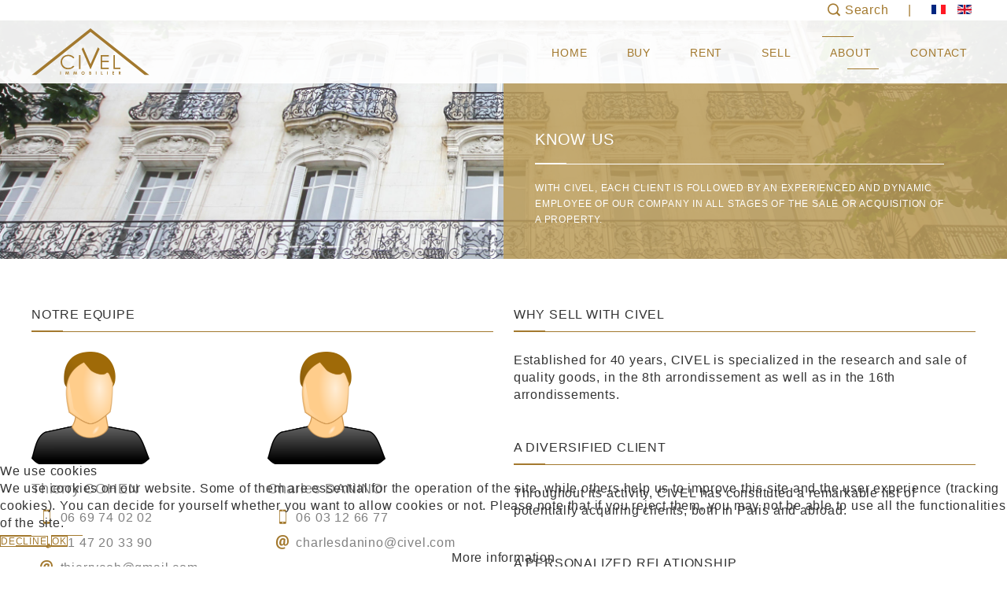

--- FILE ---
content_type: text/html; charset=utf-8
request_url: https://www.civel.com/en/about.html
body_size: 6274
content:
<!DOCTYPE html>
<html xmlns="http://www.w3.org/1999/xhtml" xml:lang="en-gb" lang="en-gb" dir="ltr">

<head>
<script type="text/javascript">  (function(){   function blockCookies(disableCookies, disableLocal, disableSession){   if(disableCookies == 1){   if(!document.__defineGetter__){   Object.defineProperty(document, 'cookie',{   get: function(){ return ''; },   set: function(){ return true;}   });   }else{   var oldSetter = document.__lookupSetter__('cookie');   if(oldSetter) {   Object.defineProperty(document, 'cookie', {   get: function(){ return ''; },   set: function(v){   if(v.match(/reDimCookieHint\=/)) {   oldSetter.call(document, v);   }   return true;   }   });   }   }   var cookies = document.cookie.split(';');   for (var i = 0; i < cookies.length; i++) {   var cookie = cookies[i];   var pos = cookie.indexOf('=');   var name = '';   if(pos > -1){   name = cookie.substr(0, pos);   }else{   name = cookie;   }   if(name.match(/reDimCookieHint/)) {   document.cookie = name + '=; expires=Thu, 01 Jan 1970 00:00:00 GMT';   }   }   }   if(disableLocal == 1){   window.localStorage.clear();   window.localStorage.__proto__ = Object.create(window.Storage.prototype);   window.localStorage.__proto__.setItem = function(){ return undefined; };   }   if(disableSession == 1){   window.sessionStorage.clear();   window.sessionStorage.__proto__ = Object.create(window.Storage.prototype);   window.sessionStorage.__proto__.setItem = function(){ return undefined; };   }   }   blockCookies(1,1,1);   }());   </script>


	<meta name="viewport" content="width=device-width, initial-scale=1.0" />
	<link rel="icon" type="image/png" href="/templates/custom/images/favicon-16x16.png" sizes="16x16">
	<link rel="icon" type="image/png" href="/templates/custom/images/favicon-32x32.png" sizes="32x32">
	<meta charset="utf-8" />
	<base href="https://www.civel.com/en/about.html" />
	<meta name="author" content="Super Utilisateur" />
	<meta name="description" content="Implantée depuis 1975 dans le triangle d’or Parisien, la CIVEL est spécialisée dans la location et la vente de bien immobiliers dans les arrondissements résidentiels de Paris: Appartements, hôtels particuliers, commerces et bureaux." />
	<meta name="generator" content="Joomla! - Open Source Content Management" />
	<title>About</title>
	<link href="https://www.civel.com/fr/l-agence.html" rel="alternate" hreflang="fr-FR" />
	<link href="https://www.civel.com/en/about.html" rel="alternate" hreflang="en-GB" />
	<link href="/templates/custom/favicon.ico" rel="shortcut icon" type="image/vnd.microsoft.icon" />
	<link href="/media/jui/css/chosen.css?18572439e6f7a52162c38e1ac472b562" rel="stylesheet" />
	<link href="/templates/custom/css/template.css" rel="stylesheet" />
	<link href="/templates/custom/css/component-pt.css" rel="stylesheet" />
	<link href="/templates/custom/css/animations-pt.css" rel="stylesheet" />
	<link href="/templates/custom/css/icofont.css" rel="stylesheet" />
	<link href="/media/mod_search_home/css/template.css?18572439e6f7a52162c38e1ac472b562" rel="stylesheet" />
	<link href="/media/mod_languages/css/template.css?18572439e6f7a52162c38e1ac472b562" rel="stylesheet" />
	<link href="/plugins/system/cookiehint/css/redimstyle.css?18572439e6f7a52162c38e1ac472b562" rel="stylesheet" />
	<style>
#redim-cookiehint-bottom {position: fixed; z-index: 99999; left: 0px; right: 0px; bottom: 0px; top: auto !important;}
	</style>
	<script src="/media/jui/js/jquery.min.js?18572439e6f7a52162c38e1ac472b562"></script>
	<script src="/media/jui/js/jquery-noconflict.js?18572439e6f7a52162c38e1ac472b562"></script>
	<script src="/media/jui/js/jquery-migrate.min.js?18572439e6f7a52162c38e1ac472b562"></script>
	<script src="/media/system/js/caption.js?18572439e6f7a52162c38e1ac472b562"></script>
	<script src="/media/jui/js/bootstrap.min.js?18572439e6f7a52162c38e1ac472b562"></script>
	<script src="/media/jui/js/chosen.jquery.min.js?18572439e6f7a52162c38e1ac472b562"></script>
	<script src="/templates/custom/js/template.js"></script>
	<script src="/templates/custom/js/modernizr.custom.js"></script>
	<script src="/templates/custom/js/pagetransitions.js"></script>
	<script src="/media/mod_search_home/js/tabs.js?18572439e6f7a52162c38e1ac472b562"></script>
	<script>
jQuery(window).on('load',  function() {
				new JCaption('img.caption');
			});
	jQuery(function ($) {
		initChosen();
		$("body").on("subform-row-add", initChosen);

		function initChosen(event, container)
		{
			container = container || document;
			$(container).find("select").chosen({"disable_search_threshold":10,"search_contains":true,"allow_single_deselect":true,"placeholder_text_multiple":"Type or select some options","placeholder_text_single":"Select an option","no_results_text":"No results match"});
		}
	});
	
	</script>
	<link href="https://www.civel.com/fr/l-agence.html" rel="alternate" hreflang="x-default" />

	<!--[if lt IE 9]>
		<script src="/media/jui/js/html5.js"></script>
	<![endif]-->
	<link href='https://fonts.googleapis.com/css?family=Montserrat:400,700' rel='stylesheet' type='text/css'>
	<link href='https://fonts.googleapis.com/css?family=Open+Sans:400,400italic,700,700italic' rel='stylesheet' type='text/css'>
</head>

<body class="site com_content view-article no-layout no-task itemid-122">

	<!-- Header -->
	<header class="header " role="banner" 
			style="background-image: url('/images/home-slideshow/5bda5e71fa9ba5036998860d8f4bb6e4.jpg')">
		<div class="container-lang">		
			<div>		  
				<div class="mod-languages">

	<ul class="lang-inline" dir="ltr">
						<li>
			<a href="/fr/l-agence.html">
												<img src="/media/mod_languages/images/fr_fr.gif" alt="Français (France)" title="Français (France)" />										</a>
			</li>
											<li class="lang-active">
			<a href="https://www.civel.com/en/about.html">
												<img src="/media/mod_languages/images/en_gb.gif" alt="English (United Kingdom)" title="English (United Kingdom)" />										</a>
			</li>
				</ul>

</div>

				<div class="container-show-mod-search-home-popup">
					<div class="show-mod-search-home-popup">
						<i class="icofont icofont-search"></i> 
						Search					</div>
				</div>
			</div>
		</div>
		<div class="header-inner clearfix">
			<div>
				<a class="brand pull-left logo" href="/">
					<img src="/templates/custom/images/logo.svg" alt="Civel Immobilier" />
				</a>
									<nav class="navigation" role="navigation">
						<div class="navbar pull-left">
							<a class="btn-navbar collapsed" data-toggle="collapse" data-target=".nav-collapse">
								<span class="icon-bar"></span>
								<span class="icon-bar"></span>
								<span class="icon-bar"></span>
							</a>
						</div>
						<div class="nav-collapse">
							<ul class="nav menu nav-pills mod-list">
<li class="item-113 default"><a href="/en/" >Home</a></li><li class="item-119"><a href="/en/buy.html" >Buy</a></li><li class="item-120"><a href="/en/rent.html" >Rent</a></li><li class="item-121"><a href="/en/sell.html" >Sell</a></li><li class="item-122 current active"><a href="/en/about.html" >About</a></li><li class="item-123"><a href="/en/contact-us.html" >Contact</a></li></ul>

						</div>
					</nav>
							</div>
		</div>
					<div id="message-header">
				

<div class="custom"  >
	<div>
<h1>KNOW US</h1>
<div class="separator"> </div>
<p style="text-transform: uppercase;">With CIVEL, each client is followed by an experienced and dynamic employee of our company in all stages of the sale or acquisition of a property.</p>
</div></div>

			</div>
			</header>
	<div class="container ">
		
		<div class="row-fluid">
						<main id="content" role="main" class="span12">
				<!-- Begin Content -->
				
				<div id="system-message-container">
	</div>

				<div class="item-page" itemscope itemtype="https://schema.org/Article">
	<meta itemprop="inLanguage" content="en-GB" />
	
		
						
		
	
	
		
								<div itemprop="articleBody">
		<div id="agence" class="row-fluid">
<div class="span6 equipe">
<h2>NOTRE EQUIPE</h2>
<div class="row-fluid">
<div class="span6">
<p><img src="/images/equipe/male_user.png" width="150" height="143" /></p>
<p class="contact-name">Thierry COHEN</p>
<ul>
<li class="tel"><i class="icofont icofont-iphone"> </i>06 69 74 02 02</li>
<li class="tel"><i class="icofont icofont-phone"> </i>01 47 20 33 90</li>
<li class="mail"><i class="icofont icofont-ui-email"> </i><span id="cloak1fd20600cc563383de457b96e3a25262">This email address is being protected from spambots. You need JavaScript enabled to view it.</span><script type='text/javascript'>
				document.getElementById('cloak1fd20600cc563383de457b96e3a25262').innerHTML = '';
				var prefix = '&#109;a' + 'i&#108;' + '&#116;o';
				var path = 'hr' + 'ef' + '=';
				var addy1fd20600cc563383de457b96e3a25262 = 'th&#105;&#101;rryc&#111;h' + '&#64;';
				addy1fd20600cc563383de457b96e3a25262 = addy1fd20600cc563383de457b96e3a25262 + 'gm&#97;&#105;l' + '&#46;' + 'c&#111;m';
				var addy_text1fd20600cc563383de457b96e3a25262 = 'th&#105;&#101;rryc&#111;h' + '&#64;' + 'gm&#97;&#105;l' + '&#46;' + 'c&#111;m';document.getElementById('cloak1fd20600cc563383de457b96e3a25262').innerHTML += '<a ' + path + '\'' + prefix + ':' + addy1fd20600cc563383de457b96e3a25262 + '\'>'+addy_text1fd20600cc563383de457b96e3a25262+'<\/a>';
		</script></li>
</ul>
</div>
<div class="span6">
<p><img src="/images/equipe/male_user.png" width="150" height="143" /></p>
<p class="contact-name">Charles DANINO</p>
<ul>
<li class="tel"><i class="icofont icofont-iphone"> </i>06 03 12 66 77</li>
<li class="mail"><i class="icofont icofont-ui-email"> </i><span id="cloak52338fe53ca6e128b9369a37ab784e97">This email address is being protected from spambots. You need JavaScript enabled to view it.</span><script type='text/javascript'>
				document.getElementById('cloak52338fe53ca6e128b9369a37ab784e97').innerHTML = '';
				var prefix = '&#109;a' + 'i&#108;' + '&#116;o';
				var path = 'hr' + 'ef' + '=';
				var addy52338fe53ca6e128b9369a37ab784e97 = 'ch&#97;rl&#101;sd&#97;n&#105;n&#111;' + '&#64;';
				addy52338fe53ca6e128b9369a37ab784e97 = addy52338fe53ca6e128b9369a37ab784e97 + 'c&#105;v&#101;l' + '&#46;' + 'c&#111;m';
				var addy_text52338fe53ca6e128b9369a37ab784e97 = 'ch&#97;rl&#101;sd&#97;n&#105;n&#111;' + '&#64;' + 'c&#105;v&#101;l' + '&#46;' + 'c&#111;m';document.getElementById('cloak52338fe53ca6e128b9369a37ab784e97').innerHTML += '<a ' + path + '\'' + prefix + ':' + addy52338fe53ca6e128b9369a37ab784e97 + '\'>'+addy_text52338fe53ca6e128b9369a37ab784e97+'<\/a>';
		</script></li>
</ul>
</div>
</div>
</div>
<div class="span6 details">
<h2>WHY SELL WITH CIVEL</h2>
<p>Established for 40 years, CIVEL is specialized in the research and sale of quality goods, in the 8th arrondissement as well as in the 16th arrondissements.</p>
<h2>A DIVERSIFIED CLIENT</h2>
<p>Throughout its activity, CIVEL has constituted a remarkable list of potentially acquiring clients, both in Paris and abroad.</p>
<h2>A PERSONALIZED RELATIONSHIP</h2>
<p>Each customer is followed by an experienced and dynamic employee of our company in all stages of the sale or acquisition of a property.<br />Reporting is weekly.<br />The client is literally "taken care of", from the search of the property to the delivery of the keys, with assistance for possible renovation work: choice of architect, proposals for development, definition of services and control of works.<br />CIVEL intervenes at all stages until receipt and satisfaction of the customer.</p>
<p>  </p>
<p class="text-right"><a href="/en/contact-us.html">Information request <i class="icofont icofont-simple-right"> </i></a></p>
</div>
</div>
<p> </p>
<p> </p>
<p> </p>	</div>

	
							</div>

				
				<!-- End Content -->
			</main>
					</div>
	</div>
	
	<!-- Footer -->
	<footer class="footer" role="contentinfo">
		<div class="container">
			<img src="/templates/custom/images/logo.svg" class="logo" alt="Civel Immobilier" />
			

<div class="custom"  >
	<div class="row-fluid">
<div class="span4 coordonnees">
<h2>Nos coordonnées</h2>
<ul>
<li class="address"><i class="icofont icofont-social-google-map"> </i>56 av Marceau - 75008 PARIS</li>
<li class="tel"><i class="icofont icofont-phone"> </i>+33 1 47 20 49 73</li>
<li class="fax"><i class="icofont icofont-fax"> </i>+33 1 47 23 69 49</li>
<li class="mail"><i class="icofont icofont-ui-email"> </i><a href="mailto:info@civel.com">info@civel.com</a></li>
</ul>
</div>
<div class="span4 links">
<h2>Sur le site</h2>
<ul>
<li><a href="/en/buy.html">All our properties for sale</a></li>
<li><a href="/en/rent.html">All our properties in rentals</a></li>
<li><a href="/en/sell.html">Get Free Expertise in 24 Hours</a></li>
<li><a href="/en/about.html">About Civel</a></li>
<li><a href="/en/contact-us.html">Contact us</a></li>
</ul>
</div>
<div class="span4 social">
<h2>Suivez-nous</h2>
<ul>
<li><a href="https://www.facebook.com/CIVELIMMOBILIERPARIS/" target="_blank" rel="noopener noreferrer"><i class="icofont icofont-social-facebook"> </i></a></li>
<li><a href="https://www.linkedin.com/company/civel-immobilier/" target="_blank" rel="noopener noreferrer"><i class="icofont icofont-social-linkedin"> </i></a></li>
</ul>
</div>
</div></div>

			<div id="hautPage">Top</div>
		</div>
		<div class="bottom">
			

<div class="custom"  >
	<p>Copyright CIVEL 2020 - <a href="/en/politique-de-confidentialite.html">Privacy policy</a> - <a href="/en/informations-legales.html">Legal notice</a> - <a href="/en/bareme-d-honoraires.html">Fee schedule</a></p></div>

		</div>
	</footer>
	<div class="is-popup">
		
<div class="container-mod_search_home">
	<div class="close"><i class="icofont icofont-close-line"></i></div>
	<div class="mod_search_home">
		<div class="tabs">
		  <ul>
		    <li class="active"><div class="btn active"><span>Buy</span></div></li>
		    <li><div class="btn"><span>Rent</span></div></li>
		    <li><div class="btn hide-filters"><span>Sell</span></div></li>
		  </ul>
		  <div class="tabs-content">
			  <div>
			  	<div class="tab-content">
				  	<form action="/en/buy.html" method="GET" class="row-fluid" id="formBuy">
					  	<div class="form span6">
						  	<div class="field">
							    <select name="localite">
							    	<option value="">Location</option>
							    								    		<option value="75005">
							    			5th arrondissement							    		</option>
							    								    		<option value="75008">
							    			8th arrondissement							    		</option>
							    								    		<option value="75016">
							    			16th arrondissement							    		</option>
							    								    </select>
							</div>
							<div class="field">
							    <select name="type">
							    	<option value="">Propertie type</option>
							    								    		<option value="Appartment">Appartment</option>
							    								    </select>
						    </div>
						    <div class="show-filters">
						    	<span>
						    		<span class="more-filters">More filters</span>
						    		<span class="less-filters">Less filters</span>
						    	 	<i class="icofont icofont-simple-right"></i>
						    	</span>
						    </div>
					    </div>
					    <div class="advanced-filters span6">
					    	<div class="row-fluid">
					    		<div class="span6">
					    			<div class="field">
					    				<div class="suffixe surface"><input type="text" name="surface_min" placeholder="Area min"></div>
					    			</div>
					    			<div class="field">
					    				<input type="checkbox" id="filter_buy_recent" name="recent" value="1">
					    				<label for="filter_buy_recent">Recent</label>
					    			</div>
					    			<div class="field">
					    				<input type="checkbox" id="filter_buy_balcon" name="balcon" value="1">
					    				<label for="filter_buy_balcon">Bolcony</label>
					    			</div>
					    			<div class="field">
					    				<input type="checkbox" id="filter_buy_terrasse" name="terrasse" value="1">
					    				<label for="filter_buy_terrasse">Terrace</label>
					    			</div>
					    			<div class="field">
					    				<input type="checkbox" id="filter_buy_etage" name="etage" value="1">
					    				<label for="filter_buy_etage">Floor</label>
					    			</div>
					    			<div class="field">
					    				<input type="checkbox" id="filter_buy_sansvisavis" name="sansvisavis" value="1">
					    				<label for="filter_buy_sansvisavis">Not overlooked</label>
					    			</div>
					    		</div>
					    		<div class="span6">
					    			<div class="field">
					    				<input type="text" name="nb_pieces" placeholder="Nb. rooms">
					    			</div>
					    			<div class="field">
					    				<input type="checkbox" id="filter_buy_ancien" name="ancien" value="1">
					    				<label for="filter_buy_ancien">Old</label>
					    			</div>
					    			<div class="field">
					    				<input type="checkbox" id="filter_buy_ascenseur" name="ascenseur" value="1">
					    				<label for="filter_buy_ascenseur">Elevator</label>
					    			</div>
					    			<div class="field">
					    				<input type="checkbox" id="filter_buy_parking" name="parking" value="1">
					    				<label for="filter_buy_parking">Car park</label>
					    			</div>
					    			<div class="field">
					    				<input type="checkbox" id="filter_buy_cheminee" name="cheminee" value="1">
					    				<label for="filter_buy_cheminee">Fireplace</label>
					    			</div>
					    			<div class="field">
					    				<input type="checkbox" id="filter_buy_cave" name="cave" value="1">
					    				<label for="filter_buy_cave">Cellar</label>
					    			</div>
					    		</div>
					    	</div>
					    </div>
				    </form>    	
			    </div>
			    <div class="btn search" onclick="document.getElementById('formBuy').submit()"><span>Search</span></div>
			  </div>
			  <div style="display: none;">
			  	<div class="tab-content">
				  	<form action="/en/rent.html" method="GET" class="row-fluid" id="formRent" class="row-fluid">
					  	<div class="form span6">
						  	<div class="field">
							    <select name="localite">
							    	<option value="">Location</option>
							    								    		<option value="75008">
							    			8th arrondissement							    		</option>
							    								    </select>
							</div>
							<div class="field">
							    <select name="type">
							    	<option value="">Propertie type</option>
							    								    		<option value="Appartment">Appartment</option>
							    								    </select>
						    </div>
						    <div class="show-filters">
						    	<span>
						    		<span class="more-filters">More filters</span>
						    		<span class="less-filters">Less filters</span>
						    	 	<i class="icofont icofont-simple-right"></i>
						    	</span>
						    </div>
					    </div>
					    <div class="advanced-filters span6">
					    	<div class="row-fluid">
					    		<div class="span6">
					    			<div class="field">
					    				<div class="suffixe surface"><input type="text" name="surface_min" placeholder="Area min"></div>
					    			</div>
					    			<div class="field">
					    				<input type="checkbox" id="filter_rent_recent" name="recent" value="1">
					    				<label for="filter_rent_recent">Recent</label>
					    			</div>
					    			<div class="field">
					    				<input type="checkbox" id="filter_rent_balcon" name="balcon" value="1">
					    				<label for="filter_rent_balcon">Bolcony</label>
					    			</div>
					    			<div class="field">
					    				<input type="checkbox" id="filter_rent_terrasse" name="terrasse" value="1">
					    				<label for="filter_rent_terrasse">Terrace</label>
					    			</div>
					    			<div class="field">
					    				<input type="checkbox" id="filter_rent_etage" name="etage" value="1">
					    				<label for="filter_rent_etage">Floor</label>
					    			</div>
					    			<div class="field">
					    				<input type="checkbox" id="filter_rent_sansvisavis" name="sansvisavis" value="1">
					    				<label for="filter_rent_sansvisavis">Not overlooked</label>
					    			</div>
					    		</div>
					    		<div class="span6">
					    			<div class="field">
					    				<input type="text" name="nb_pieces" placeholder="Nb. rooms">
					    			</div>
					    			<div class="field">
					    				<input type="checkbox" id="filter_rent_ancien" name="ancien" value="1">
					    				<label for="filter_rent_ancien">Old</label>
					    			</div>
					    			<div class="field">
					    				<input type="checkbox" id="filter_rent_ascenseur" name="ascenseur" value="1">
					    				<label for="filter_rent_ascenseur">Elevator</label>
					    			</div>
					    			<div class="field">
					    				<input type="checkbox" id="filter_rent_parking" name="parking" value="1">
					    				<label for="filter_rent_parking">Car park</label>
					    			</div>
					    			<div class="field">
					    				<input type="checkbox" id="filter_rent_cheminee" name="cheminee" value="1">
					    				<label for="filter_rent_cheminee">Fireplace</label>
					    			</div>
					    			<div class="field">
					    				<input type="checkbox" id="filter_rent_cave" name="cave" value="1">
					    				<label for="filter_rent_cave">Cellar</label>
					    			</div>
					    		</div>
					    	</div>
					    </div>
				    </form>
			    </div>
			    <div class="btn search" onclick="document.getElementById('formRent').submit()"><span>Search</span></div>
			  </div>
			  <div class="tab-vendre" style="display: none;">
			    	<p>The CIVEL agency is at your disposal to make a free estimate of your property.</p>
			    	<br>
			    	<a href="/en/sell.html">Get Free Expertise in 24 Hours <i class="icofont icofont-simple-right"></i></a>    
			  </div>
		  </div>
		</div>
	</div>
</div>
	</div>
	
	
	<script>
	  (function(i,s,o,g,r,a,m){i['GoogleAnalyticsObject']=r;i[r]=i[r]||function(){
	  (i[r].q=i[r].q||[]).push(arguments)},i[r].l=1*new Date();a=s.createElement(o),
	  m=s.getElementsByTagName(o)[0];a.async=1;a.src=g;m.parentNode.insertBefore(a,m)
	  })(window,document,'script','https://www.google-analytics.com/analytics.js','ga');
	
	  ga('create', 'UA-102052134-1', 'auto');
	  ga('send', 'pageview');
	
	</script>

<script type="text/javascript">   function cookiehintsubmitnoc(obj) {     if (confirm("A refusal will affect the functions of the website. Do you really want to decline?")) {       document.cookie = 'reDimCookieHint=-1; expires=0; path=/';       cookiehintfadeOut(document.getElementById('redim-cookiehint-bottom'));       return true;     } else {       return false;     }   } </script> <div id="redim-cookiehint-bottom">   <div id="redim-cookiehint">     <div class="cookiehead">       <span class="headline">We use cookies</span>     </div>     <div class="cookiecontent">  <p>We use cookies on our website. Some of them are essential for the operation of the site, while others help us to improve this site and the user experience (tracking cookies). You can decide for yourself whether you want to allow cookies or not. Please note that if you reject them, you may not be able to use all the functionalities of the site.</p>    </div>     <div class="cookiebuttons">               <a id="cookiehintsubmitno" onclick="return cookiehintsubmitnoc(this);" href="https://www.civel.com/en/about.html?rCH=-2"          class="btn">Decline</a>    <a id="cookiehintsubmit" onclick="return cookiehintsubmit(this);" href="https://www.civel.com/en/about.html?rCH=2"        class="btn">Ok</a>       <div class="text-center" id="cookiehintinfo">             <a target="_self" href="https://www.civel.com/en/politique-de-confidentialite.html">More information</a>                    </div>     </div>     <div class="clr"></div>   </div> </div>     <script type="text/javascript">       document.addEventListener("DOMContentLoaded", function(event) {         if (!navigator.cookieEnabled){           document.getElementById('redim-cookiehint-bottom').remove();         }       });       function cookiehintfadeOut(el) {         el.style.opacity = 1;         (function fade() {           if ((el.style.opacity -= .1) < 0) {             el.style.display = "none";           } else {             requestAnimationFrame(fade);           }         })();       }        function cookiehintsubmit(obj) {         document.cookie = 'reDimCookieHint=1; expires=Wed, 04 Nov 2026 23:59:59 GMT;57; path=/';         cookiehintfadeOut(document.getElementById('redim-cookiehint-bottom'));         return true;       }       function cookiehintsubmitno(obj) {         document.cookie = 'reDimCookieHint=-1; expires=0; path=/';         cookiehintfadeOut(document.getElementById('redim-cookiehint-bottom'));         return true;       }     </script>  
</body>
</html>


--- FILE ---
content_type: text/css
request_url: https://www.civel.com/templates/custom/css/component-pt.css
body_size: 940
content:
html, body { height: 100%; }

.pt-perspective {
	position: absolute;
	width: 100%;
	height: 100%;
	left: 0;
	top: 0;
	-webkit-perspective: 1200px;
	-moz-perspective: 1200px;
	perspective: 1200px;
	
	z-index: -1;
}

.pt-page {
	width: 100%;
	height: 100%;
	position: absolute;
	top: 0;
	left: 0;
	visibility: hidden;
	overflow: hidden;
	-webkit-backface-visibility: hidden;
	-moz-backface-visibility: hidden;
	backface-visibility: hidden;
	-webkit-transform: translate3d(0, 0, 0);
	-moz-transform: translate3d(0, 0, 0);
	transform: translate3d(0, 0, 0);
	-webkit-transform-style: preserve-3d;
	-moz-transform-style: preserve-3d;
	transform-style: preserve-3d;
	
	background-repeat: no-repeat;
    background-size: cover;
    background-position: center center;
}

.pt-page-current,
.no-js .pt-page {
	visibility: visible;
	z-index: 1;
}

.no-js body {
	overflow: auto;
}

.pt-page-ontop {
	z-index: 999;
}

/* Text Styles, Colors, Backgrounds */

.pt-page h1 {
	position: absolute;
	font-weight: 300;
	font-size: 4.4em;
	line-height: 1;
	letter-spacing: 6px;
	margin: 0;
	top: 12%;
	width: 100%;
	text-align: center;
	text-transform: uppercase;
	word-spacing: -0.3em;
}

.pt-page h1 span {
	font-family: 'Satisfy', serif;
	font-weight: 400;
	font-size: 40%;
	text-transform: none;
	word-spacing: 0;
	letter-spacing: 0;
	display: block;
	opacity: 0.4;
}

.pt-page h1 strong {
	color: rgba(0,0,0,0.1);
}


/* Triggers (menu and button) */

.pt-triggers {
	position: absolute;
	width: 300px;
	z-index: 999999;
	top: 12%;
	left: 50%;
	margin-top: 130px;
	-webkit-transform: translateX(-50%);
	-moz-transform: translateX(-50%);
	-ms-transform: translateX(-50%); 
	transform: translateX(-50%);
}

.no-js .pt-triggers {
	display: none;
}

.pt-triggers .dl-menuwrapper button,
.pt-touch-button {
	border: none;
	font-size: 13px;
	font-weight: 700;
	text-transform: uppercase;
	margin: 10px 0 20px;
	padding: 0px 20px;
	line-height: 50px;
	height: 50px;
	letter-spacing: 1px;
	width: 100%;
	cursor: pointer;
	display: block;
	font-family: 'Lato', Calibri, Arial, sans-serif;
	box-shadow: 0 3px 0 rgba(0,0,0,0.1);
	-webkit-touch-callout: none;
	-webkit-user-select: none;
	-khtml-user-select: none;
	-moz-user-select: none;
	-ms-user-select: none;
	user-select: none;
}

.pt-touch-button {
	background: #fff;
	color: #aaa;
}

.pt-triggers .dl-menuwrapper button {
	margin-bottom: 0;
}

.pt-touch-button:active {
	box-shadow: 0 1px 0 rgba(0,0,0,0.1);
}

.touch .pt-triggers .dl-menuwrapper {
	display: none;
}

.pt-message {
	display: none;
	position: absolute;
	z-index: 99999;
	bottom: 0;
	left: 0;
	width: 100%;
	background: #da475c;
	color: #fff;
	text-align: center;
}

.pt-message p {
	margin: 0;
	line-height: 60px;
	font-size: 26px;
}

.no-cssanimations .pt-message {
	display: block;
}

@media screen and (max-width: 47.4375em) {
	.pt-page h1 {
		font-size: 3em;
	}

	.pt-triggers .dl-menuwrapper {
		display: none;
	}
}

@media screen and (max-height: 45.9em) {
	.pt-triggers .dl-menuwrapper li a {
		padding-top: 2px;
		padding-bottom: 2px;
	}
	.pt-triggers .dl-menuwrapper li.dl-back:after, .dl-menuwrapper li > a:not(:only-child):after {
		line-height: 24px;
	}
}

@media screen and (max-height: 38em) { 
	.pt-triggers .dl-menuwrapper {
		display: none;
	}
}


--- FILE ---
content_type: text/css
request_url: https://www.civel.com/media/mod_search_home/css/template.css?18572439e6f7a52162c38e1ac472b562
body_size: 1159
content:
.is-popup .container-mod_search_home{
	position: fixed;
	top: 0;
	left: 0;
	width: 100%;
	height: 100%;
	background: rgba(0, 0, 0, 0.6);
	z-index: 999;
	display: none;
}
.container-mod_search_home .close{
	cursor: pointer;
	display : none;
	font-size: 40px;
	color: #fff;
}
.is-popup .container-mod_search_home .close{
	display: block;
	position: absolute;
	top: 20px;
	right: 20px;
}

.mod_search_home {
	position: relative;
	border: 1px solid #a3792e;
	width: 360px;
	height: 260px;
	background: #fff;
	-webkit-transition: all ease .5s, height ease .5s;
	-moz-transition: all ease .5s, height ease .5s;
	-o-transition: all ease .5s, height ease .5s;
	transition: all ease .5s, height ease .5s;
}
.mod_search_home.show-advanced-filters{
	width: 735px;
	height: 320px;
}

.is-popup .container-mod_search_home .mod_search_home{
	position: absolute;
	left: 50%;
	top: 50%;
	transform: translate(-50%, -50%);
}

.mod_search_home .less-filters, .mod_search_home.show-advanced-filters .more-filters{
	display: none;	
}
.mod_search_home.show-advanced-filters .less-filters{
	display: inline;	
}

.mod_search_home .tabs-content .tab-content{
	overflow: hidden;
}
.mod_search_home .tabs-content .tab-content > .row-fluid{
	width: 735px;
	padding-bottom: 5px;
}
.mod_search_home .tabs-content .tab-content > .row-fluid > .span6:first-child{
	position: absolute;
	width: 360px;	
}
.mod_search_home .tabs-content .tab-content > .row-fluid > .span6:last-child{
	position: relative;
	margin-left: 360px;	
}

.mod_search_home .tabs > ul{
	display: table;
	flex-direction: row;
	width: 360px;
	margin: -20px 0 0;
}
.mod_search_home .tabs > ul li{
	display: table-cell;
	position: relative;
	text-align: center;
	list-style-type: none;
	width: 33%;
	padding: 0 5px 0 10px;
}
.mod_search_home .tabs > ul li:nth-child(2){
	padding: 0 8px;	
}
.mod_search_home .tabs > ul li:nth-child(3){
	padding: 0 10px 0 5px;
}
.mod_search_home .tabs > ul li .btn{
	width: 100%;	
}
.mod_search_home .tabs > ul li .btn span{
	padding-left: 0;
	padding-right: 0;
}
.mod_search_home .tabs > ul li.active:after{
	content: '';
	position: absolute;
	display: block;
    left: 50%;
    margin-left: -10px;
    bottom: -10px;
    width: 0;
    height: 0;
    border-left: 10px solid transparent;
    border-right: 10px solid transparent;
    border-top: 10px solid #a3792e;
    background: #fff;
}
.mod_search_home .btn.search{
	position: absolute;
	bottom: -20px;
	right: 10px;
}
.mod_search_home .form{
	padding: 40px 50px 0;
}
.mod_search_home .form .field{
	margin-bottom: 15px;	
}
.mod_search_home .form select{
	width: 100%;
}
.mod_search_home .show-filters{
	text-align: center;
	margin-top: 20px;
}
.mod_search_home .show-filters span, .mod_search_home .tab-vendre a{
	font-style: italic;
	padding-bottom: 6px;
	border-bottom: 1px solid #979797;
	font-size: 14px;
	cursor: pointer;
}
.mod_search_home .show-filters a:hover{
	text-decoration: none;	
}

.is-popup .container-mod_search_home .show-filters{
	display: none;
}

.mod_search_home .advanced-filters{
	padding-top: 40px;
	margin-left: 0;
}
.mod_search_home .advanced-filters .row-fluid{
	border-left: 1px solid #a3792e;	
	padding: 0 50px;
}
.mod_search_home .advanced-filters .row-fluid .span6:first-child{
	padding-right: 5px;	
}
.mod_search_home .advanced-filters .row-fluid .span6:last-child{
	padding-left: 5px;	
}

.mod_search_home .advanced-filters input{
	width: 100%;
}
.mod_search_home .advanced-filters .field{
	margin-bottom: 10px;
}
.mod_search_home .advanced-filters .field:first-child{
	margin-bottom: 15px;
}
.mod_search_home .advanced-filters .field:last-child{
	margin-bottom: 0px;
}
.mod_search_home .advanced-filters .field input[type=checkbox]{
	margin-left: 5px;	
}
.mod_search_home .advanced-filters .field label{
	margin: 0px 0px 0px 5px;	
	white-space: nowrap;
}

.mod_search_home .tab-vendre{
	padding: 40px 20px 50px;
	text-align: center;
	max-width: 360px;
}
.mod_search_home .tab-vendre p{
	padding: 0px 40px;
}
.mod_search_home .tab-vendre a:hover{
	text-decoration: none;	
}

.field .suffixe{
	position: relative;
	display: inline-block;
}
.field .suffixe input{
	padding-right: 35px;
}
.field .suffixe:after{
	content: '';	
	position: absolute;
	right: 10px;
	top: 0;
	font-size: 14px;
	line-height: 38px;
	pointer-events: none;
}
.field .suffixe.price:after{
	content: '€';	
}
.field .suffixe.surface:after{
	content: 'm²';	
}

@media (max-width: 800px) {
	.mod_search_home {
		width: 360px !important;
		height: auto !important;
	}
	.mod_search_home .tabs-content .tab-content > .row-fluid{
		width: 360px !important;
	}
	.mod_search_home .form{
		padding: 40px 40px 0;
	}
	.mod_search_home form.row-fluid > .span6{
		width: 100% !important;
		margin-left: 0 !important;
		position: relative !important;
	}
	.mod_search_home form.row-fluid > .span6:last-child{
		padding-bottom: 40px;
		padding-top: 0px;
	}
	.mod_search_home .advanced-filters .row-fluid{
		padding: 0 40px;
		border: 0;
	}
}

--- FILE ---
content_type: application/javascript
request_url: https://www.civel.com/media/mod_search_home/js/tabs.js?18572439e6f7a52162c38e1ac472b562
body_size: 349
content:
jQuery(document).ready(function() {
	
	(function($){
		$(".is-popup .container-mod_search_home .mod_search_home").addClass("show-advanced-filters");
		
	    $(".mod_search_home .tabs ul li .btn").click(function(){ 
	    	$(".mod_search_home .tabs ul li .btn").removeClass("active");
	    	$(".mod_search_home .tabs ul li").removeClass("active");
	    	$(this).addClass("active");
	    	$(this).parent().addClass("active");

	    	$(".mod_search_home .tabs .tabs-content > div").hide();
	    	$(".mod_search_home .tabs .tabs-content > div:eq("+ $(this).parent().index()+")").show();
	    	
	    	if($(this).hasClass('hide-filters')){
	    		$(this).closest('.mod_search_home').removeClass('show-advanced-filters');
	    	}
	    	else {
	    		$(this).closest('.mod_search_home').addClass('show-advanced-filters');
	    	}
	    });
	    
	    $(".show-filters > *").click(function(){
	    	$(this).closest('.mod_search_home').toggleClass('show-advanced-filters');
	    });
	    
	    $(".show-mod-search-home-popup").click(function(){
	    	$('.is-popup .container-mod_search_home').show();
	    });
	    $(".is-popup .container-mod_search_home .close").click(function(){
	    	$('.is-popup .container-mod_search_home').hide();
	    });
	    $(".is-popup .container-mod_search_home .mod_search_home").click(function(e){
	    	e.stopPropagation();
		});
	    $(".is-popup .container-mod_search_home").click(function(){
	    	$('.is-popup .container-mod_search_home').hide();
		});
	    $(document).keyup(function(e) {
    	  if (e.keyCode === 27){
    		  $('.is-popup .container-mod_search_home').hide();
    	  }  
    	});
	})(jQuery);
});

--- FILE ---
content_type: image/svg+xml
request_url: https://www.civel.com/templates/custom/images/logo.svg
body_size: 2729
content:
<svg xmlns="http://www.w3.org/2000/svg" viewBox="0 0 146.94 59.2"><defs><style>.cls-1{fill:#a3792e;}.cls-2{fill:none;}</style></defs><title>Fichier 1</title><g id="Calque_2" data-name="Calque 2"><g id="Calque_1-2" data-name="Calque 1"><path class="cls-1" d="M53.41,37,52,38.09a7.56,7.56,0,0,0-2.75-2.26,8,8,0,0,0-3.52-.77,7.78,7.78,0,0,0-3.89,1,7.23,7.23,0,0,0-2.77,2.71,7.49,7.49,0,0,0-1,3.82,7.17,7.17,0,0,0,2.2,5.35,7.62,7.62,0,0,0,5.55,2.15A7.8,7.8,0,0,0,52,47.21l1.38,1a8.84,8.84,0,0,1-3.27,2.58,10.27,10.27,0,0,1-4.38.91,9.11,9.11,0,0,1-7.26-3.06,9.24,9.24,0,0,1-2.23-6.25A8.69,8.69,0,0,1,39,36a9.31,9.31,0,0,1,6.77-2.63,9.93,9.93,0,0,1,4.44,1A8.61,8.61,0,0,1,53.41,37Z"/><path class="cls-1" d="M59.22,33.77H61V51.31H59.22Z"/><path class="cls-1" d="M86.26,33.77H96.31v1.72H88V41h8.23V42.7H88v6.89h8.23v1.72h-10Z"/><path class="cls-1" d="M102.13,33.77h1.75V49.61h6.75v1.69h-8.5Z"/><path class="cls-1" d="M35.82,54.49h.74v3.92h-.74Z"/><path class="cls-1" d="M42.83,54.49h.73l.91,2.73.92-2.73h.73l.66,3.92H46l-.42-2.47-.83,2.47h-.66l-.83-2.47-.43,2.47h-.73Z"/><path class="cls-1" d="M52.78,54.49h.73l.91,2.73.92-2.73h.73l.66,3.92H56l-.42-2.47-.83,2.47h-.66l-.83-2.47-.43,2.47h-.73Z"/><path class="cls-1" d="M64.21,54.39a1.94,1.94,0,0,1,1.43.6,2.09,2.09,0,0,1,0,2.92,2,2,0,0,1-2.9,0,2.06,2.06,0,0,1,1.46-3.5Zm0,.73a1.23,1.23,0,0,0-.91.38,1.32,1.32,0,0,0-.37,1,1.25,1.25,0,0,0,.47,1,1.28,1.28,0,0,0,.83.3,1.21,1.21,0,0,0,.9-.38,1.38,1.38,0,0,0,0-1.89A1.23,1.23,0,0,0,64.2,55.12Z"/><path class="cls-1" d="M72,58.41V54.49h.62a3.21,3.21,0,0,1,.78.07,1,1,0,0,1,.56.35.91.91,0,0,1,.21.6.87.87,0,0,1-.09.41,1,1,0,0,1-.31.34,1.23,1.23,0,0,1,.52.42,1.06,1.06,0,0,1,.17.6,1.1,1.1,0,0,1-.17.6,1.09,1.09,0,0,1-.44.41,1.69,1.69,0,0,1-.74.13Zm.75-3.21V56h.16a.61.61,0,0,0,.41-.11.39.39,0,0,0,.13-.31.37.37,0,0,0-.13-.29.58.58,0,0,0-.38-.11Zm0,1.49v1h.19a1.15,1.15,0,0,0,.63-.12.39.39,0,0,0,.16-.34.48.48,0,0,0-.19-.4,1,1,0,0,0-.63-.15Z"/><path class="cls-1" d="M80.15,54.49h.74v3.92h-.74Z"/><path class="cls-1" d="M86.78,54.49h.75V57.7h1.09v.71H86.78Z"/><path class="cls-1" d="M94.17,54.49h.74v3.92h-.74Z"/><path class="cls-1" d="M100.8,54.49h2.14v.73h-1.4v.71h1.4v.72h-1.4v1h1.4v.73H100.8Z"/><path class="cls-1" d="M108.74,54.49h.79a2.61,2.61,0,0,1,.92.12.94.94,0,0,1,.44.38,1.17,1.17,0,0,1,.17.64,1.09,1.09,0,0,1-.18.65,1.13,1.13,0,0,1-.56.39l.93,1.74h-.82l-.88-1.66h-.07v1.66h-.75Zm.75,1.53h.23a.92.92,0,0,0,.49-.09.35.35,0,0,0,.13-.31.38.38,0,0,0-.07-.22.37.37,0,0,0-.18-.14,1.35,1.35,0,0,0-.41,0h-.21Z"/><polygon class="cls-2" points="5.64 59.2 141.3 59.2 73.47 4.55 5.64 59.2"/><polygon class="cls-1" points="73.47 0 0 59.2 5.64 59.2 73.47 4.55 141.3 59.2 146.94 59.2 73.47 0"/><polygon class="cls-1" points="82.76 23.94 73.55 45.08 64.52 24.03 62.43 26.12 73.24 51.31 73.83 51.31 84.84 26.01 82.76 23.94"/></g></g></svg>

--- FILE ---
content_type: application/javascript
request_url: https://www.civel.com/templates/custom/js/pagetransitions.js
body_size: 1555
content:
jQuery(function() {
	var PageTransitions = (function($) {
	
		var $main = $( '#pt-main' ),
			$pages = $main.children( 'div.pt-page' ),
			$iterate = $( '#iterateEffects' ),
			animcursor = 1,
			pagesCount = $pages.length,
			current = 0,
			isAnimating = false,
			endCurrPage = false,
			endNextPage = false,
			animEndEventNames = {
				'WebkitAnimation' : 'webkitAnimationEnd',
				'OAnimation' : 'oAnimationEnd',
				'msAnimation' : 'MSAnimationEnd',
				'animation' : 'animationend'
			},
			// animation end event name
			animEndEventName = animEndEventNames[ Modernizr.prefixed( 'animation' ) ],
			// support css animations
			support = Modernizr.cssanimations;
		
		function init() {
	
			$pages.each( function() {
				var $page = $( this );
				$page.data( 'originalClassList', $page.attr( 'class' ) );
			} );
	
			$pages.eq( current ).addClass( 'pt-page-current' );
			
			setInterval(function(){ nextPage(13);  }, 10000);
		}
	
		function nextPage(options) {
			var animation = (options.animation) ? options.animation : options;
	
			if( isAnimating ) {
				return false;
			}
	
			isAnimating = true;
			
			var $currPage = $pages.eq( current );
	
			if(options.showPage){
				if( options.showPage < pagesCount - 1 ) {
					current = options.showPage;
				}
				else {
					current = 0;
				}
			}
			else{
				if( current < pagesCount - 1 ) {
					++current;
				}
				else {
					current = 0;
				}
			}
	
			var $nextPage = $pages.eq( current ).addClass( 'pt-page-current' ),
				outClass = '', inClass = '';
	
			switch( animation ) {
	
				case 1:
					outClass = 'pt-page-moveToLeft';
					inClass = 'pt-page-moveFromRight';
					break;
				case 2:
					outClass = 'pt-page-moveToRight';
					inClass = 'pt-page-moveFromLeft';
					break;
				case 3:
					outClass = 'pt-page-moveToTop';
					inClass = 'pt-page-moveFromBottom';
					break;
				case 4:
					outClass = 'pt-page-moveToBottom';
					inClass = 'pt-page-moveFromTop';
					break;
				case 5:
					outClass = 'pt-page-fade';
					inClass = 'pt-page-moveFromRight pt-page-ontop';
					break;
				case 6:
					outClass = 'pt-page-fade';
					inClass = 'pt-page-moveFromLeft pt-page-ontop';
					break;
				case 7:
					outClass = 'pt-page-fade';
					inClass = 'pt-page-moveFromBottom pt-page-ontop';
					break;
				case 8:
					outClass = 'pt-page-fade';
					inClass = 'pt-page-moveFromTop pt-page-ontop';
					break;
				case 9:
					outClass = 'pt-page-moveToLeftFade';
					inClass = 'pt-page-moveFromRightFade';
					break;
				case 10:
					outClass = 'pt-page-moveToRightFade';
					inClass = 'pt-page-moveFromLeftFade';
					break;
				case 11:
					outClass = 'pt-page-moveToTopFade';
					inClass = 'pt-page-moveFromBottomFade';
					break;
				case 12:
					outClass = 'pt-page-moveToBottomFade';
					inClass = 'pt-page-moveFromTopFade';
					break;
				case 13:
					outClass = 'pt-page-moveToLeftEasing pt-page-ontop';
					inClass = 'pt-page-moveFromRight';
					break;
				case 14:
					outClass = 'pt-page-moveToRightEasing pt-page-ontop';
					inClass = 'pt-page-moveFromLeft';
					break;
				case 15:
					outClass = 'pt-page-moveToTopEasing pt-page-ontop';
					inClass = 'pt-page-moveFromBottom';
					break;
				case 16:
					outClass = 'pt-page-moveToBottomEasing pt-page-ontop';
					inClass = 'pt-page-moveFromTop';
					break;
				case 17:
					outClass = 'pt-page-scaleDown';
					inClass = 'pt-page-moveFromRight pt-page-ontop';
					break;
				case 18:
					outClass = 'pt-page-scaleDown';
					inClass = 'pt-page-moveFromLeft pt-page-ontop';
					break;
				case 19:
					outClass = 'pt-page-scaleDown';
					inClass = 'pt-page-moveFromBottom pt-page-ontop';
					break;
				case 20:
					outClass = 'pt-page-scaleDown';
					inClass = 'pt-page-moveFromTop pt-page-ontop';
					break;
				case 21:
					outClass = 'pt-page-scaleDown';
					inClass = 'pt-page-scaleUpDown pt-page-delay300';
					break;
				case 22:
					outClass = 'pt-page-scaleDownUp';
					inClass = 'pt-page-scaleUp pt-page-delay300';
					break;
				case 23:
					outClass = 'pt-page-moveToLeft pt-page-ontop';
					inClass = 'pt-page-scaleUp';
					break;
				case 24:
					outClass = 'pt-page-moveToRight pt-page-ontop';
					inClass = 'pt-page-scaleUp';
					break;
				case 25:
					outClass = 'pt-page-moveToTop pt-page-ontop';
					inClass = 'pt-page-scaleUp';
					break;
				case 26:
					outClass = 'pt-page-moveToBottom pt-page-ontop';
					inClass = 'pt-page-scaleUp';
					break;
				case 27:
					outClass = 'pt-page-scaleDownCenter';
					inClass = 'pt-page-scaleUpCenter pt-page-delay400';
					break;
				case 28:
					outClass = 'pt-page-rotateRightSideFirst';
					inClass = 'pt-page-moveFromRight pt-page-delay200 pt-page-ontop';
					break;
				case 29:
					outClass = 'pt-page-rotateLeftSideFirst';
					inClass = 'pt-page-moveFromLeft pt-page-delay200 pt-page-ontop';
					break;
				case 30:
					outClass = 'pt-page-rotateTopSideFirst';
					inClass = 'pt-page-moveFromTop pt-page-delay200 pt-page-ontop';
					break;
				case 31:
					outClass = 'pt-page-rotateBottomSideFirst';
					inClass = 'pt-page-moveFromBottom pt-page-delay200 pt-page-ontop';
					break;
				case 32:
					outClass = 'pt-page-flipOutRight';
					inClass = 'pt-page-flipInLeft pt-page-delay500';
					break;
				case 33:
					outClass = 'pt-page-flipOutLeft';
					inClass = 'pt-page-flipInRight pt-page-delay500';
					break;
				case 34:
					outClass = 'pt-page-flipOutTop';
					inClass = 'pt-page-flipInBottom pt-page-delay500';
					break;
				case 35:
					outClass = 'pt-page-flipOutBottom';
					inClass = 'pt-page-flipInTop pt-page-delay500';
					break;
				case 36:
					outClass = 'pt-page-rotateFall pt-page-ontop';
					inClass = 'pt-page-scaleUp';
					break;
				case 37:
					outClass = 'pt-page-rotateOutNewspaper';
					inClass = 'pt-page-rotateInNewspaper pt-page-delay500';
					break;
				case 38:
					outClass = 'pt-page-rotatePushLeft';
					inClass = 'pt-page-moveFromRight';
					break;
				case 39:
					outClass = 'pt-page-rotatePushRight';
					inClass = 'pt-page-moveFromLeft';
					break;
				case 40:
					outClass = 'pt-page-rotatePushTop';
					inClass = 'pt-page-moveFromBottom';
					break;
				case 41:
					outClass = 'pt-page-rotatePushBottom';
					inClass = 'pt-page-moveFromTop';
					break;
				case 42:
					outClass = 'pt-page-rotatePushLeft';
					inClass = 'pt-page-rotatePullRight pt-page-delay180';
					break;
				case 43:
					outClass = 'pt-page-rotatePushRight';
					inClass = 'pt-page-rotatePullLeft pt-page-delay180';
					break;
				case 44:
					outClass = 'pt-page-rotatePushTop';
					inClass = 'pt-page-rotatePullBottom pt-page-delay180';
					break;
				case 45:
					outClass = 'pt-page-rotatePushBottom';
					inClass = 'pt-page-rotatePullTop pt-page-delay180';
					break;
				case 46:
					outClass = 'pt-page-rotateFoldLeft';
					inClass = 'pt-page-moveFromRightFade';
					break;
				case 47:
					outClass = 'pt-page-rotateFoldRight';
					inClass = 'pt-page-moveFromLeftFade';
					break;
				case 48:
					outClass = 'pt-page-rotateFoldTop';
					inClass = 'pt-page-moveFromBottomFade';
					break;
				case 49:
					outClass = 'pt-page-rotateFoldBottom';
					inClass = 'pt-page-moveFromTopFade';
					break;
				case 50:
					outClass = 'pt-page-moveToRightFade';
					inClass = 'pt-page-rotateUnfoldLeft';
					break;
				case 51:
					outClass = 'pt-page-moveToLeftFade';
					inClass = 'pt-page-rotateUnfoldRight';
					break;
				case 52:
					outClass = 'pt-page-moveToBottomFade';
					inClass = 'pt-page-rotateUnfoldTop';
					break;
				case 53:
					outClass = 'pt-page-moveToTopFade';
					inClass = 'pt-page-rotateUnfoldBottom';
					break;
				case 54:
					outClass = 'pt-page-rotateRoomLeftOut pt-page-ontop';
					inClass = 'pt-page-rotateRoomLeftIn';
					break;
				case 55:
					outClass = 'pt-page-rotateRoomRightOut pt-page-ontop';
					inClass = 'pt-page-rotateRoomRightIn';
					break;
				case 56:
					outClass = 'pt-page-rotateRoomTopOut pt-page-ontop';
					inClass = 'pt-page-rotateRoomTopIn';
					break;
				case 57:
					outClass = 'pt-page-rotateRoomBottomOut pt-page-ontop';
					inClass = 'pt-page-rotateRoomBottomIn';
					break;
				case 58:
					outClass = 'pt-page-rotateCubeLeftOut pt-page-ontop';
					inClass = 'pt-page-rotateCubeLeftIn';
					break;
				case 59:
					outClass = 'pt-page-rotateCubeRightOut pt-page-ontop';
					inClass = 'pt-page-rotateCubeRightIn';
					break;
				case 60:
					outClass = 'pt-page-rotateCubeTopOut pt-page-ontop';
					inClass = 'pt-page-rotateCubeTopIn';
					break;
				case 61:
					outClass = 'pt-page-rotateCubeBottomOut pt-page-ontop';
					inClass = 'pt-page-rotateCubeBottomIn';
					break;
				case 62:
					outClass = 'pt-page-rotateCarouselLeftOut pt-page-ontop';
					inClass = 'pt-page-rotateCarouselLeftIn';
					break;
				case 63:
					outClass = 'pt-page-rotateCarouselRightOut pt-page-ontop';
					inClass = 'pt-page-rotateCarouselRightIn';
					break;
				case 64:
					outClass = 'pt-page-rotateCarouselTopOut pt-page-ontop';
					inClass = 'pt-page-rotateCarouselTopIn';
					break;
				case 65:
					outClass = 'pt-page-rotateCarouselBottomOut pt-page-ontop';
					inClass = 'pt-page-rotateCarouselBottomIn';
					break;
				case 66:
					outClass = 'pt-page-rotateSidesOut';
					inClass = 'pt-page-rotateSidesIn pt-page-delay200';
					break;
				case 67:
					outClass = 'pt-page-rotateSlideOut';
					inClass = 'pt-page-rotateSlideIn';
					break;
	
			}
	
			$currPage.addClass( outClass ).on( animEndEventName, function() {
				$currPage.off( animEndEventName );
				endCurrPage = true;
				if( endNextPage ) {
					onEndAnimation( $currPage, $nextPage );
				}
			} );
	
			$nextPage.addClass( inClass ).on( animEndEventName, function() {
				$nextPage.off( animEndEventName );
				endNextPage = true;
				if( endCurrPage ) {
					onEndAnimation( $currPage, $nextPage );
				}
			} );
	
			if( !support ) {
				onEndAnimation( $currPage, $nextPage );
			}
	
		}
	
		function onEndAnimation( $outpage, $inpage ) {
			endCurrPage = false;
			endNextPage = false;
			resetPage( $outpage, $inpage );
			isAnimating = false;
		}
	
		function resetPage( $outpage, $inpage ) {
			$outpage.attr( 'class', $outpage.data( 'originalClassList' ) );
			$inpage.attr( 'class', $inpage.data( 'originalClassList' ) + ' pt-page-current' );
		}
	
		init();
	
		return { 
			init : init,
			nextPage : nextPage,
		};
	
	})(jQuery);
});